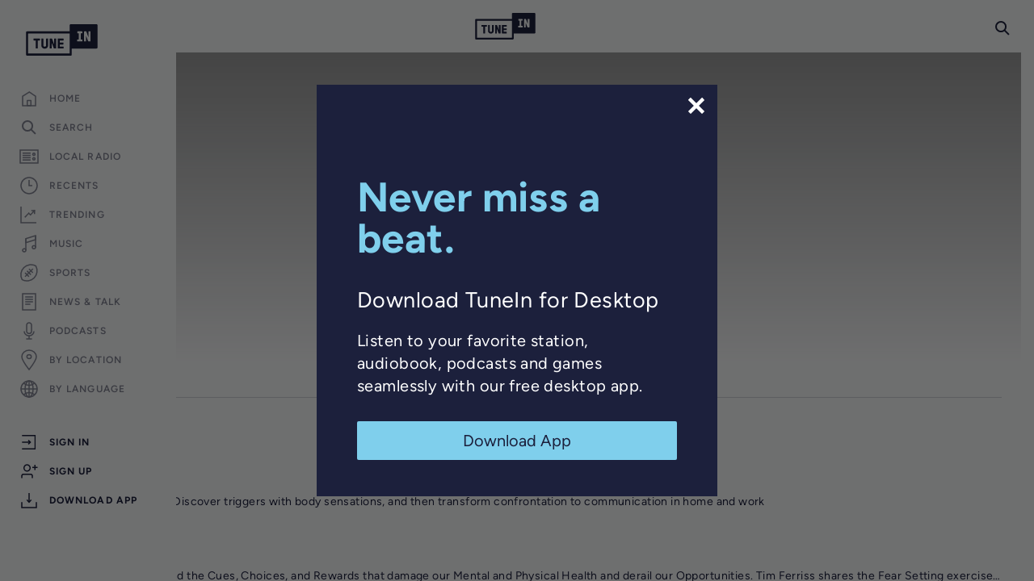

--- FILE ---
content_type: text/html; charset=utf-8
request_url: https://www.google.com/recaptcha/api2/anchor?ar=1&k=6LeX0gEiAAAAAIIeTpEprcKukrYul2unIoDI9UAF&co=aHR0cHM6Ly90dW5laW4uY29tOjQ0Mw..&hl=en&v=PoyoqOPhxBO7pBk68S4YbpHZ&size=invisible&anchor-ms=20000&execute-ms=30000&cb=ussql0h3dio1
body_size: 48774
content:
<!DOCTYPE HTML><html dir="ltr" lang="en"><head><meta http-equiv="Content-Type" content="text/html; charset=UTF-8">
<meta http-equiv="X-UA-Compatible" content="IE=edge">
<title>reCAPTCHA</title>
<style type="text/css">
/* cyrillic-ext */
@font-face {
  font-family: 'Roboto';
  font-style: normal;
  font-weight: 400;
  font-stretch: 100%;
  src: url(//fonts.gstatic.com/s/roboto/v48/KFO7CnqEu92Fr1ME7kSn66aGLdTylUAMa3GUBHMdazTgWw.woff2) format('woff2');
  unicode-range: U+0460-052F, U+1C80-1C8A, U+20B4, U+2DE0-2DFF, U+A640-A69F, U+FE2E-FE2F;
}
/* cyrillic */
@font-face {
  font-family: 'Roboto';
  font-style: normal;
  font-weight: 400;
  font-stretch: 100%;
  src: url(//fonts.gstatic.com/s/roboto/v48/KFO7CnqEu92Fr1ME7kSn66aGLdTylUAMa3iUBHMdazTgWw.woff2) format('woff2');
  unicode-range: U+0301, U+0400-045F, U+0490-0491, U+04B0-04B1, U+2116;
}
/* greek-ext */
@font-face {
  font-family: 'Roboto';
  font-style: normal;
  font-weight: 400;
  font-stretch: 100%;
  src: url(//fonts.gstatic.com/s/roboto/v48/KFO7CnqEu92Fr1ME7kSn66aGLdTylUAMa3CUBHMdazTgWw.woff2) format('woff2');
  unicode-range: U+1F00-1FFF;
}
/* greek */
@font-face {
  font-family: 'Roboto';
  font-style: normal;
  font-weight: 400;
  font-stretch: 100%;
  src: url(//fonts.gstatic.com/s/roboto/v48/KFO7CnqEu92Fr1ME7kSn66aGLdTylUAMa3-UBHMdazTgWw.woff2) format('woff2');
  unicode-range: U+0370-0377, U+037A-037F, U+0384-038A, U+038C, U+038E-03A1, U+03A3-03FF;
}
/* math */
@font-face {
  font-family: 'Roboto';
  font-style: normal;
  font-weight: 400;
  font-stretch: 100%;
  src: url(//fonts.gstatic.com/s/roboto/v48/KFO7CnqEu92Fr1ME7kSn66aGLdTylUAMawCUBHMdazTgWw.woff2) format('woff2');
  unicode-range: U+0302-0303, U+0305, U+0307-0308, U+0310, U+0312, U+0315, U+031A, U+0326-0327, U+032C, U+032F-0330, U+0332-0333, U+0338, U+033A, U+0346, U+034D, U+0391-03A1, U+03A3-03A9, U+03B1-03C9, U+03D1, U+03D5-03D6, U+03F0-03F1, U+03F4-03F5, U+2016-2017, U+2034-2038, U+203C, U+2040, U+2043, U+2047, U+2050, U+2057, U+205F, U+2070-2071, U+2074-208E, U+2090-209C, U+20D0-20DC, U+20E1, U+20E5-20EF, U+2100-2112, U+2114-2115, U+2117-2121, U+2123-214F, U+2190, U+2192, U+2194-21AE, U+21B0-21E5, U+21F1-21F2, U+21F4-2211, U+2213-2214, U+2216-22FF, U+2308-230B, U+2310, U+2319, U+231C-2321, U+2336-237A, U+237C, U+2395, U+239B-23B7, U+23D0, U+23DC-23E1, U+2474-2475, U+25AF, U+25B3, U+25B7, U+25BD, U+25C1, U+25CA, U+25CC, U+25FB, U+266D-266F, U+27C0-27FF, U+2900-2AFF, U+2B0E-2B11, U+2B30-2B4C, U+2BFE, U+3030, U+FF5B, U+FF5D, U+1D400-1D7FF, U+1EE00-1EEFF;
}
/* symbols */
@font-face {
  font-family: 'Roboto';
  font-style: normal;
  font-weight: 400;
  font-stretch: 100%;
  src: url(//fonts.gstatic.com/s/roboto/v48/KFO7CnqEu92Fr1ME7kSn66aGLdTylUAMaxKUBHMdazTgWw.woff2) format('woff2');
  unicode-range: U+0001-000C, U+000E-001F, U+007F-009F, U+20DD-20E0, U+20E2-20E4, U+2150-218F, U+2190, U+2192, U+2194-2199, U+21AF, U+21E6-21F0, U+21F3, U+2218-2219, U+2299, U+22C4-22C6, U+2300-243F, U+2440-244A, U+2460-24FF, U+25A0-27BF, U+2800-28FF, U+2921-2922, U+2981, U+29BF, U+29EB, U+2B00-2BFF, U+4DC0-4DFF, U+FFF9-FFFB, U+10140-1018E, U+10190-1019C, U+101A0, U+101D0-101FD, U+102E0-102FB, U+10E60-10E7E, U+1D2C0-1D2D3, U+1D2E0-1D37F, U+1F000-1F0FF, U+1F100-1F1AD, U+1F1E6-1F1FF, U+1F30D-1F30F, U+1F315, U+1F31C, U+1F31E, U+1F320-1F32C, U+1F336, U+1F378, U+1F37D, U+1F382, U+1F393-1F39F, U+1F3A7-1F3A8, U+1F3AC-1F3AF, U+1F3C2, U+1F3C4-1F3C6, U+1F3CA-1F3CE, U+1F3D4-1F3E0, U+1F3ED, U+1F3F1-1F3F3, U+1F3F5-1F3F7, U+1F408, U+1F415, U+1F41F, U+1F426, U+1F43F, U+1F441-1F442, U+1F444, U+1F446-1F449, U+1F44C-1F44E, U+1F453, U+1F46A, U+1F47D, U+1F4A3, U+1F4B0, U+1F4B3, U+1F4B9, U+1F4BB, U+1F4BF, U+1F4C8-1F4CB, U+1F4D6, U+1F4DA, U+1F4DF, U+1F4E3-1F4E6, U+1F4EA-1F4ED, U+1F4F7, U+1F4F9-1F4FB, U+1F4FD-1F4FE, U+1F503, U+1F507-1F50B, U+1F50D, U+1F512-1F513, U+1F53E-1F54A, U+1F54F-1F5FA, U+1F610, U+1F650-1F67F, U+1F687, U+1F68D, U+1F691, U+1F694, U+1F698, U+1F6AD, U+1F6B2, U+1F6B9-1F6BA, U+1F6BC, U+1F6C6-1F6CF, U+1F6D3-1F6D7, U+1F6E0-1F6EA, U+1F6F0-1F6F3, U+1F6F7-1F6FC, U+1F700-1F7FF, U+1F800-1F80B, U+1F810-1F847, U+1F850-1F859, U+1F860-1F887, U+1F890-1F8AD, U+1F8B0-1F8BB, U+1F8C0-1F8C1, U+1F900-1F90B, U+1F93B, U+1F946, U+1F984, U+1F996, U+1F9E9, U+1FA00-1FA6F, U+1FA70-1FA7C, U+1FA80-1FA89, U+1FA8F-1FAC6, U+1FACE-1FADC, U+1FADF-1FAE9, U+1FAF0-1FAF8, U+1FB00-1FBFF;
}
/* vietnamese */
@font-face {
  font-family: 'Roboto';
  font-style: normal;
  font-weight: 400;
  font-stretch: 100%;
  src: url(//fonts.gstatic.com/s/roboto/v48/KFO7CnqEu92Fr1ME7kSn66aGLdTylUAMa3OUBHMdazTgWw.woff2) format('woff2');
  unicode-range: U+0102-0103, U+0110-0111, U+0128-0129, U+0168-0169, U+01A0-01A1, U+01AF-01B0, U+0300-0301, U+0303-0304, U+0308-0309, U+0323, U+0329, U+1EA0-1EF9, U+20AB;
}
/* latin-ext */
@font-face {
  font-family: 'Roboto';
  font-style: normal;
  font-weight: 400;
  font-stretch: 100%;
  src: url(//fonts.gstatic.com/s/roboto/v48/KFO7CnqEu92Fr1ME7kSn66aGLdTylUAMa3KUBHMdazTgWw.woff2) format('woff2');
  unicode-range: U+0100-02BA, U+02BD-02C5, U+02C7-02CC, U+02CE-02D7, U+02DD-02FF, U+0304, U+0308, U+0329, U+1D00-1DBF, U+1E00-1E9F, U+1EF2-1EFF, U+2020, U+20A0-20AB, U+20AD-20C0, U+2113, U+2C60-2C7F, U+A720-A7FF;
}
/* latin */
@font-face {
  font-family: 'Roboto';
  font-style: normal;
  font-weight: 400;
  font-stretch: 100%;
  src: url(//fonts.gstatic.com/s/roboto/v48/KFO7CnqEu92Fr1ME7kSn66aGLdTylUAMa3yUBHMdazQ.woff2) format('woff2');
  unicode-range: U+0000-00FF, U+0131, U+0152-0153, U+02BB-02BC, U+02C6, U+02DA, U+02DC, U+0304, U+0308, U+0329, U+2000-206F, U+20AC, U+2122, U+2191, U+2193, U+2212, U+2215, U+FEFF, U+FFFD;
}
/* cyrillic-ext */
@font-face {
  font-family: 'Roboto';
  font-style: normal;
  font-weight: 500;
  font-stretch: 100%;
  src: url(//fonts.gstatic.com/s/roboto/v48/KFO7CnqEu92Fr1ME7kSn66aGLdTylUAMa3GUBHMdazTgWw.woff2) format('woff2');
  unicode-range: U+0460-052F, U+1C80-1C8A, U+20B4, U+2DE0-2DFF, U+A640-A69F, U+FE2E-FE2F;
}
/* cyrillic */
@font-face {
  font-family: 'Roboto';
  font-style: normal;
  font-weight: 500;
  font-stretch: 100%;
  src: url(//fonts.gstatic.com/s/roboto/v48/KFO7CnqEu92Fr1ME7kSn66aGLdTylUAMa3iUBHMdazTgWw.woff2) format('woff2');
  unicode-range: U+0301, U+0400-045F, U+0490-0491, U+04B0-04B1, U+2116;
}
/* greek-ext */
@font-face {
  font-family: 'Roboto';
  font-style: normal;
  font-weight: 500;
  font-stretch: 100%;
  src: url(//fonts.gstatic.com/s/roboto/v48/KFO7CnqEu92Fr1ME7kSn66aGLdTylUAMa3CUBHMdazTgWw.woff2) format('woff2');
  unicode-range: U+1F00-1FFF;
}
/* greek */
@font-face {
  font-family: 'Roboto';
  font-style: normal;
  font-weight: 500;
  font-stretch: 100%;
  src: url(//fonts.gstatic.com/s/roboto/v48/KFO7CnqEu92Fr1ME7kSn66aGLdTylUAMa3-UBHMdazTgWw.woff2) format('woff2');
  unicode-range: U+0370-0377, U+037A-037F, U+0384-038A, U+038C, U+038E-03A1, U+03A3-03FF;
}
/* math */
@font-face {
  font-family: 'Roboto';
  font-style: normal;
  font-weight: 500;
  font-stretch: 100%;
  src: url(//fonts.gstatic.com/s/roboto/v48/KFO7CnqEu92Fr1ME7kSn66aGLdTylUAMawCUBHMdazTgWw.woff2) format('woff2');
  unicode-range: U+0302-0303, U+0305, U+0307-0308, U+0310, U+0312, U+0315, U+031A, U+0326-0327, U+032C, U+032F-0330, U+0332-0333, U+0338, U+033A, U+0346, U+034D, U+0391-03A1, U+03A3-03A9, U+03B1-03C9, U+03D1, U+03D5-03D6, U+03F0-03F1, U+03F4-03F5, U+2016-2017, U+2034-2038, U+203C, U+2040, U+2043, U+2047, U+2050, U+2057, U+205F, U+2070-2071, U+2074-208E, U+2090-209C, U+20D0-20DC, U+20E1, U+20E5-20EF, U+2100-2112, U+2114-2115, U+2117-2121, U+2123-214F, U+2190, U+2192, U+2194-21AE, U+21B0-21E5, U+21F1-21F2, U+21F4-2211, U+2213-2214, U+2216-22FF, U+2308-230B, U+2310, U+2319, U+231C-2321, U+2336-237A, U+237C, U+2395, U+239B-23B7, U+23D0, U+23DC-23E1, U+2474-2475, U+25AF, U+25B3, U+25B7, U+25BD, U+25C1, U+25CA, U+25CC, U+25FB, U+266D-266F, U+27C0-27FF, U+2900-2AFF, U+2B0E-2B11, U+2B30-2B4C, U+2BFE, U+3030, U+FF5B, U+FF5D, U+1D400-1D7FF, U+1EE00-1EEFF;
}
/* symbols */
@font-face {
  font-family: 'Roboto';
  font-style: normal;
  font-weight: 500;
  font-stretch: 100%;
  src: url(//fonts.gstatic.com/s/roboto/v48/KFO7CnqEu92Fr1ME7kSn66aGLdTylUAMaxKUBHMdazTgWw.woff2) format('woff2');
  unicode-range: U+0001-000C, U+000E-001F, U+007F-009F, U+20DD-20E0, U+20E2-20E4, U+2150-218F, U+2190, U+2192, U+2194-2199, U+21AF, U+21E6-21F0, U+21F3, U+2218-2219, U+2299, U+22C4-22C6, U+2300-243F, U+2440-244A, U+2460-24FF, U+25A0-27BF, U+2800-28FF, U+2921-2922, U+2981, U+29BF, U+29EB, U+2B00-2BFF, U+4DC0-4DFF, U+FFF9-FFFB, U+10140-1018E, U+10190-1019C, U+101A0, U+101D0-101FD, U+102E0-102FB, U+10E60-10E7E, U+1D2C0-1D2D3, U+1D2E0-1D37F, U+1F000-1F0FF, U+1F100-1F1AD, U+1F1E6-1F1FF, U+1F30D-1F30F, U+1F315, U+1F31C, U+1F31E, U+1F320-1F32C, U+1F336, U+1F378, U+1F37D, U+1F382, U+1F393-1F39F, U+1F3A7-1F3A8, U+1F3AC-1F3AF, U+1F3C2, U+1F3C4-1F3C6, U+1F3CA-1F3CE, U+1F3D4-1F3E0, U+1F3ED, U+1F3F1-1F3F3, U+1F3F5-1F3F7, U+1F408, U+1F415, U+1F41F, U+1F426, U+1F43F, U+1F441-1F442, U+1F444, U+1F446-1F449, U+1F44C-1F44E, U+1F453, U+1F46A, U+1F47D, U+1F4A3, U+1F4B0, U+1F4B3, U+1F4B9, U+1F4BB, U+1F4BF, U+1F4C8-1F4CB, U+1F4D6, U+1F4DA, U+1F4DF, U+1F4E3-1F4E6, U+1F4EA-1F4ED, U+1F4F7, U+1F4F9-1F4FB, U+1F4FD-1F4FE, U+1F503, U+1F507-1F50B, U+1F50D, U+1F512-1F513, U+1F53E-1F54A, U+1F54F-1F5FA, U+1F610, U+1F650-1F67F, U+1F687, U+1F68D, U+1F691, U+1F694, U+1F698, U+1F6AD, U+1F6B2, U+1F6B9-1F6BA, U+1F6BC, U+1F6C6-1F6CF, U+1F6D3-1F6D7, U+1F6E0-1F6EA, U+1F6F0-1F6F3, U+1F6F7-1F6FC, U+1F700-1F7FF, U+1F800-1F80B, U+1F810-1F847, U+1F850-1F859, U+1F860-1F887, U+1F890-1F8AD, U+1F8B0-1F8BB, U+1F8C0-1F8C1, U+1F900-1F90B, U+1F93B, U+1F946, U+1F984, U+1F996, U+1F9E9, U+1FA00-1FA6F, U+1FA70-1FA7C, U+1FA80-1FA89, U+1FA8F-1FAC6, U+1FACE-1FADC, U+1FADF-1FAE9, U+1FAF0-1FAF8, U+1FB00-1FBFF;
}
/* vietnamese */
@font-face {
  font-family: 'Roboto';
  font-style: normal;
  font-weight: 500;
  font-stretch: 100%;
  src: url(//fonts.gstatic.com/s/roboto/v48/KFO7CnqEu92Fr1ME7kSn66aGLdTylUAMa3OUBHMdazTgWw.woff2) format('woff2');
  unicode-range: U+0102-0103, U+0110-0111, U+0128-0129, U+0168-0169, U+01A0-01A1, U+01AF-01B0, U+0300-0301, U+0303-0304, U+0308-0309, U+0323, U+0329, U+1EA0-1EF9, U+20AB;
}
/* latin-ext */
@font-face {
  font-family: 'Roboto';
  font-style: normal;
  font-weight: 500;
  font-stretch: 100%;
  src: url(//fonts.gstatic.com/s/roboto/v48/KFO7CnqEu92Fr1ME7kSn66aGLdTylUAMa3KUBHMdazTgWw.woff2) format('woff2');
  unicode-range: U+0100-02BA, U+02BD-02C5, U+02C7-02CC, U+02CE-02D7, U+02DD-02FF, U+0304, U+0308, U+0329, U+1D00-1DBF, U+1E00-1E9F, U+1EF2-1EFF, U+2020, U+20A0-20AB, U+20AD-20C0, U+2113, U+2C60-2C7F, U+A720-A7FF;
}
/* latin */
@font-face {
  font-family: 'Roboto';
  font-style: normal;
  font-weight: 500;
  font-stretch: 100%;
  src: url(//fonts.gstatic.com/s/roboto/v48/KFO7CnqEu92Fr1ME7kSn66aGLdTylUAMa3yUBHMdazQ.woff2) format('woff2');
  unicode-range: U+0000-00FF, U+0131, U+0152-0153, U+02BB-02BC, U+02C6, U+02DA, U+02DC, U+0304, U+0308, U+0329, U+2000-206F, U+20AC, U+2122, U+2191, U+2193, U+2212, U+2215, U+FEFF, U+FFFD;
}
/* cyrillic-ext */
@font-face {
  font-family: 'Roboto';
  font-style: normal;
  font-weight: 900;
  font-stretch: 100%;
  src: url(//fonts.gstatic.com/s/roboto/v48/KFO7CnqEu92Fr1ME7kSn66aGLdTylUAMa3GUBHMdazTgWw.woff2) format('woff2');
  unicode-range: U+0460-052F, U+1C80-1C8A, U+20B4, U+2DE0-2DFF, U+A640-A69F, U+FE2E-FE2F;
}
/* cyrillic */
@font-face {
  font-family: 'Roboto';
  font-style: normal;
  font-weight: 900;
  font-stretch: 100%;
  src: url(//fonts.gstatic.com/s/roboto/v48/KFO7CnqEu92Fr1ME7kSn66aGLdTylUAMa3iUBHMdazTgWw.woff2) format('woff2');
  unicode-range: U+0301, U+0400-045F, U+0490-0491, U+04B0-04B1, U+2116;
}
/* greek-ext */
@font-face {
  font-family: 'Roboto';
  font-style: normal;
  font-weight: 900;
  font-stretch: 100%;
  src: url(//fonts.gstatic.com/s/roboto/v48/KFO7CnqEu92Fr1ME7kSn66aGLdTylUAMa3CUBHMdazTgWw.woff2) format('woff2');
  unicode-range: U+1F00-1FFF;
}
/* greek */
@font-face {
  font-family: 'Roboto';
  font-style: normal;
  font-weight: 900;
  font-stretch: 100%;
  src: url(//fonts.gstatic.com/s/roboto/v48/KFO7CnqEu92Fr1ME7kSn66aGLdTylUAMa3-UBHMdazTgWw.woff2) format('woff2');
  unicode-range: U+0370-0377, U+037A-037F, U+0384-038A, U+038C, U+038E-03A1, U+03A3-03FF;
}
/* math */
@font-face {
  font-family: 'Roboto';
  font-style: normal;
  font-weight: 900;
  font-stretch: 100%;
  src: url(//fonts.gstatic.com/s/roboto/v48/KFO7CnqEu92Fr1ME7kSn66aGLdTylUAMawCUBHMdazTgWw.woff2) format('woff2');
  unicode-range: U+0302-0303, U+0305, U+0307-0308, U+0310, U+0312, U+0315, U+031A, U+0326-0327, U+032C, U+032F-0330, U+0332-0333, U+0338, U+033A, U+0346, U+034D, U+0391-03A1, U+03A3-03A9, U+03B1-03C9, U+03D1, U+03D5-03D6, U+03F0-03F1, U+03F4-03F5, U+2016-2017, U+2034-2038, U+203C, U+2040, U+2043, U+2047, U+2050, U+2057, U+205F, U+2070-2071, U+2074-208E, U+2090-209C, U+20D0-20DC, U+20E1, U+20E5-20EF, U+2100-2112, U+2114-2115, U+2117-2121, U+2123-214F, U+2190, U+2192, U+2194-21AE, U+21B0-21E5, U+21F1-21F2, U+21F4-2211, U+2213-2214, U+2216-22FF, U+2308-230B, U+2310, U+2319, U+231C-2321, U+2336-237A, U+237C, U+2395, U+239B-23B7, U+23D0, U+23DC-23E1, U+2474-2475, U+25AF, U+25B3, U+25B7, U+25BD, U+25C1, U+25CA, U+25CC, U+25FB, U+266D-266F, U+27C0-27FF, U+2900-2AFF, U+2B0E-2B11, U+2B30-2B4C, U+2BFE, U+3030, U+FF5B, U+FF5D, U+1D400-1D7FF, U+1EE00-1EEFF;
}
/* symbols */
@font-face {
  font-family: 'Roboto';
  font-style: normal;
  font-weight: 900;
  font-stretch: 100%;
  src: url(//fonts.gstatic.com/s/roboto/v48/KFO7CnqEu92Fr1ME7kSn66aGLdTylUAMaxKUBHMdazTgWw.woff2) format('woff2');
  unicode-range: U+0001-000C, U+000E-001F, U+007F-009F, U+20DD-20E0, U+20E2-20E4, U+2150-218F, U+2190, U+2192, U+2194-2199, U+21AF, U+21E6-21F0, U+21F3, U+2218-2219, U+2299, U+22C4-22C6, U+2300-243F, U+2440-244A, U+2460-24FF, U+25A0-27BF, U+2800-28FF, U+2921-2922, U+2981, U+29BF, U+29EB, U+2B00-2BFF, U+4DC0-4DFF, U+FFF9-FFFB, U+10140-1018E, U+10190-1019C, U+101A0, U+101D0-101FD, U+102E0-102FB, U+10E60-10E7E, U+1D2C0-1D2D3, U+1D2E0-1D37F, U+1F000-1F0FF, U+1F100-1F1AD, U+1F1E6-1F1FF, U+1F30D-1F30F, U+1F315, U+1F31C, U+1F31E, U+1F320-1F32C, U+1F336, U+1F378, U+1F37D, U+1F382, U+1F393-1F39F, U+1F3A7-1F3A8, U+1F3AC-1F3AF, U+1F3C2, U+1F3C4-1F3C6, U+1F3CA-1F3CE, U+1F3D4-1F3E0, U+1F3ED, U+1F3F1-1F3F3, U+1F3F5-1F3F7, U+1F408, U+1F415, U+1F41F, U+1F426, U+1F43F, U+1F441-1F442, U+1F444, U+1F446-1F449, U+1F44C-1F44E, U+1F453, U+1F46A, U+1F47D, U+1F4A3, U+1F4B0, U+1F4B3, U+1F4B9, U+1F4BB, U+1F4BF, U+1F4C8-1F4CB, U+1F4D6, U+1F4DA, U+1F4DF, U+1F4E3-1F4E6, U+1F4EA-1F4ED, U+1F4F7, U+1F4F9-1F4FB, U+1F4FD-1F4FE, U+1F503, U+1F507-1F50B, U+1F50D, U+1F512-1F513, U+1F53E-1F54A, U+1F54F-1F5FA, U+1F610, U+1F650-1F67F, U+1F687, U+1F68D, U+1F691, U+1F694, U+1F698, U+1F6AD, U+1F6B2, U+1F6B9-1F6BA, U+1F6BC, U+1F6C6-1F6CF, U+1F6D3-1F6D7, U+1F6E0-1F6EA, U+1F6F0-1F6F3, U+1F6F7-1F6FC, U+1F700-1F7FF, U+1F800-1F80B, U+1F810-1F847, U+1F850-1F859, U+1F860-1F887, U+1F890-1F8AD, U+1F8B0-1F8BB, U+1F8C0-1F8C1, U+1F900-1F90B, U+1F93B, U+1F946, U+1F984, U+1F996, U+1F9E9, U+1FA00-1FA6F, U+1FA70-1FA7C, U+1FA80-1FA89, U+1FA8F-1FAC6, U+1FACE-1FADC, U+1FADF-1FAE9, U+1FAF0-1FAF8, U+1FB00-1FBFF;
}
/* vietnamese */
@font-face {
  font-family: 'Roboto';
  font-style: normal;
  font-weight: 900;
  font-stretch: 100%;
  src: url(//fonts.gstatic.com/s/roboto/v48/KFO7CnqEu92Fr1ME7kSn66aGLdTylUAMa3OUBHMdazTgWw.woff2) format('woff2');
  unicode-range: U+0102-0103, U+0110-0111, U+0128-0129, U+0168-0169, U+01A0-01A1, U+01AF-01B0, U+0300-0301, U+0303-0304, U+0308-0309, U+0323, U+0329, U+1EA0-1EF9, U+20AB;
}
/* latin-ext */
@font-face {
  font-family: 'Roboto';
  font-style: normal;
  font-weight: 900;
  font-stretch: 100%;
  src: url(//fonts.gstatic.com/s/roboto/v48/KFO7CnqEu92Fr1ME7kSn66aGLdTylUAMa3KUBHMdazTgWw.woff2) format('woff2');
  unicode-range: U+0100-02BA, U+02BD-02C5, U+02C7-02CC, U+02CE-02D7, U+02DD-02FF, U+0304, U+0308, U+0329, U+1D00-1DBF, U+1E00-1E9F, U+1EF2-1EFF, U+2020, U+20A0-20AB, U+20AD-20C0, U+2113, U+2C60-2C7F, U+A720-A7FF;
}
/* latin */
@font-face {
  font-family: 'Roboto';
  font-style: normal;
  font-weight: 900;
  font-stretch: 100%;
  src: url(//fonts.gstatic.com/s/roboto/v48/KFO7CnqEu92Fr1ME7kSn66aGLdTylUAMa3yUBHMdazQ.woff2) format('woff2');
  unicode-range: U+0000-00FF, U+0131, U+0152-0153, U+02BB-02BC, U+02C6, U+02DA, U+02DC, U+0304, U+0308, U+0329, U+2000-206F, U+20AC, U+2122, U+2191, U+2193, U+2212, U+2215, U+FEFF, U+FFFD;
}

</style>
<link rel="stylesheet" type="text/css" href="https://www.gstatic.com/recaptcha/releases/PoyoqOPhxBO7pBk68S4YbpHZ/styles__ltr.css">
<script nonce="XSp_ArRXvusdq99r8fAf4Q" type="text/javascript">window['__recaptcha_api'] = 'https://www.google.com/recaptcha/api2/';</script>
<script type="text/javascript" src="https://www.gstatic.com/recaptcha/releases/PoyoqOPhxBO7pBk68S4YbpHZ/recaptcha__en.js" nonce="XSp_ArRXvusdq99r8fAf4Q">
      
    </script></head>
<body><div id="rc-anchor-alert" class="rc-anchor-alert"></div>
<input type="hidden" id="recaptcha-token" value="[base64]">
<script type="text/javascript" nonce="XSp_ArRXvusdq99r8fAf4Q">
      recaptcha.anchor.Main.init("[\x22ainput\x22,[\x22bgdata\x22,\x22\x22,\[base64]/[base64]/[base64]/[base64]/cjw8ejpyPj4+eil9Y2F0Y2gobCl7dGhyb3cgbDt9fSxIPWZ1bmN0aW9uKHcsdCx6KXtpZih3PT0xOTR8fHc9PTIwOCl0LnZbd10/dC52W3ddLmNvbmNhdCh6KTp0LnZbd109b2Yoeix0KTtlbHNle2lmKHQuYkImJnchPTMxNylyZXR1cm47dz09NjZ8fHc9PTEyMnx8dz09NDcwfHx3PT00NHx8dz09NDE2fHx3PT0zOTd8fHc9PTQyMXx8dz09Njh8fHc9PTcwfHx3PT0xODQ/[base64]/[base64]/[base64]/bmV3IGRbVl0oSlswXSk6cD09Mj9uZXcgZFtWXShKWzBdLEpbMV0pOnA9PTM/bmV3IGRbVl0oSlswXSxKWzFdLEpbMl0pOnA9PTQ/[base64]/[base64]/[base64]/[base64]\x22,\[base64]\\u003d\\u003d\x22,\x22wrFgw5VJw6YOw4o8LR3CihnDoHcGw5TCpTBCC8OJwpEgwp5YIsKbw6zCocOYPsK9wo7Dkg3CmgDCjDbDlsKGESUuwoNLWXIiwoTDono8CBvCk8K5EcKXNX/DrMOER8OUQsKmQ3nDrCXCrMOCZ0smRsO6c8KRwozDoX/Ds1UdwqrDhMO7fcOhw53Cp1nDicODw4bDvsKALsOOwoHDoRRuw7pyI8Knw5nDmXddSW3DiD53w6/CjsKXfMO1w5zDl8KqCMK0w4RbTMOhTMKAIcK7GXwgwplUwqF+woRiwqPDhmRBwpxRQW3CrkwzwrzDmsOUGSY1f3F7YyLDhMOBwonDoj5+w7kgHzdzAnBbwrM9W3g4IU0xIE/ChA1Dw6nDpx/Ct8Krw53CqlZ7Lm0CwpDDiF/CjsOrw6Z7w6xdw7XDncKawoMvaSjCh8K3woElwoRnwpzCs8KGw4rDpH9Xew1ww6xVLUohVArDtcKuwrt6W3dGWFk/wq3CtHTDt2zDqwrCuC/Dl8K3Xjo3w5vDug1/w4XCi8OINw/Dm8OHfsKxwpJnecKyw7RFBw7DsH7DokbDlEpowplhw7cFdcKxw6kiwqpBIiFiw7XCpgnDkkU/w6lnZDnCpsKRciI+wokyW8OoTMO+wo3DhsKpZ01vwpsBwq0aI8OZw4IQDMKhw4tcUMKRwp16XcOWwowUL8KyB8OVLsK5G8OpTcOyMRbCusKsw69xwr/DpDPCgknChsKswrI9ZVkkPUfCk8OHwrrDiAzCssKTfMKQJSscSsKMwqdAEMOJwpMYTMOLwqFfW8O7HsOqw4YwCcKJCcOgwofCmX5Cw6wYX0TDuVPCm8KzwqHDkmY6AijDscORwro9w4XCn8OHw6jDq1vCmAs9OG08D8Owwp5raMOmw7fClsKIRMKLDcKowp8zwp/DgWvCgcK3eFUFGAbDv8K9F8OIwpXDh8KSZATCjQXDsWRGw7LChsOJw7YXwrPCt27Dq3LDlR9ZR3AcE8KeX8OfVsOnw4MOwrEJFxrDrGc9w5dvB2LDsMO9wpR4VsK3wocoY1tGwqd/w4Y6asOGfRjDuW8sfMOFPhAZWcKgwqgcw7zDuMOCWyHDmxzDkSrChcO5Mw3ClMOuw6vDm3/CnsOjwrzDoQtYw6fClsOmMRFywqI8w5s7HR/DmkxLMcOlwrh8wp/DhD91woNUU8ORQMKjwoLCkcKRwpzCg2sswpNBwrvCgMOQwpzDrW7DrcOmCMKlwpjCsTJCBl0iHi3CmcK1wolmw4BEwqE3MsKdLMKlwpjDuAXCtxYRw7xkFX/DqcKywqtceHhdPcKFwqgGZ8OXfk99w7AhwrlhCxLClMORw4/Cl8OeKQxWw5TDkcKOwqnDoRLDnGDDi2/[base64]/DqcKKw6rDjsOiwrvCocOhw4fCsHhWRcKLwroOfQclw4XCkT/[base64]/CscOuUMKOwpsjLzLDs8O2GsObwq5Dwotvw4MnMsKedVdawr9Yw48+MMKSw47Dq2gsQcOcbwB8wrPDqsOvwrIZw4sZw6wfwqHDg8KZY8OGTsOzwpZ+wo/CnFjCtsO7KEpYYsOLF8K2eEF0fkfCusOod8KOw4ApAMKwwqtEwpt6wp9DTsKjwp/[base64]/Ds8ORwoXCscKhJ8OWZ8KHD8OAwqlbwpAzw454wqjDisOtw6s/JsKzW2LCrgbCszjDqcKDwrXCjFvCnsKTWRtwRifCnXXDpsKiBMKkb23CvMKzAVF2V8OcVwXCs8KdAMKGw7BZaj84w5nCv8OywrvDhi1twrfDjsKSaMK5H8K/Az/Dgm00bDzCmkPClinDoi4swohjFMOnw79wHsOtb8KdLMOFwpBsCxjDv8Kaw65WF8Ofwp9JwqXCvxN1w7TDoy9kfEREAyTCrMKiw41TwqHDqcOfw55Fw5rCqGgzw5kSasKCY8K0QcOSwozCtMKkNh/[base64]/Dj8KuZUfDlkrCqhTDkSUkesO3BMKDasOCw5Zdw5s6wpDDqsKlwqfCnjTCqcOlw6Ukw73DtwLDkVJgaB0mAmfChMKPw5pfN8O7wrcKwqUFwo9cU8KIw6/ChsOwUzN2JcOJwqRaw7rCoQ1uG8O1TE3CpcOZD8Oxd8O6w5ESw6sTX8KGJsKxQ8KWw4fCjMKowpTChsOiHh/CtMOCwqMnw7zDt197woFSw6/CvhkcwrjDumJxwrvCrsK2FSF5HsKzw4QzF1vDswrDvsKPwoBgwpHCsGTCscKzwoUNJDcVwr5YwrrCicKGAcK/w5HDhcOhw5Mqw5XDn8O/wpk5dMKrwpgOwpDCuiUOTloyw5fDuTwFw6jClMKlAMOpwpFaJsO/XsOLw4sHwpzDgsOCwqPClgbDsSbCsBnDoj7Ci8KYUHbDscKAw7Uzf03DrGvCnGrDqx/DlSUrwqjCo8O7Bk4dwqkGw6TDisKJwrc0DMKbfcKsw6g7w5xYdsK4w53CkMOMwpplR8O7XTbCozHDgcK+dVfDlhB2B8KRwqtcw5fCosKjIDbCqg0JIMKFd8KUUDUaw5VwFcOSHsKXa8OHwqwuw7pPHMOEw4w6ChJowqNwU8KMwqRJw7lxw4LCtkV0LcOZwpoMw64tw6/CtsOVwqjCgcKwQ8KIW0oew7Q+QcOowr/[base64]/DvB7Cj8OSw7bCjcKjw5LCh0jClsO2wocLTcK9JcK7cH43w517w4I9TEQuBMO7USTDpD/Cp8KqFDLCpRnDrUg8CsOYwpfCjcO5w6Rtw65Kw49vUcOoYMK9ScKmwokxdMKAw4QoMQLCucKEasKJwrDCoMOCM8KuByPCtVhVw7trSxnCtS8aNMKxwonDmU/DqhJHKcOoeGbDiBrCm8OmQcKnwqjDvFdxQ8OxHsKiw78Gw53DpSvDvwsxwrXDmcKbUMOnLMOew5d/wp93dcOcRycgw5EyHR7Dn8KRw4lXH8KswqbDk1hacsOrwqjDuMOCw7rDmEsGfcK5MsKuwq0SPmIVw7BZwpTDkcKywq42USXCpSHDrcKZw4Fbw65cwrvCjhFLG8OfSTlPw4PDq3rDosOdw61hw7zChMOzPU19fMObwp/[base64]/DusKtwrjCj8Kkwr42UsOJwpTDsjkJw4DDkcO/VynCkDwxRnzCvnXDn8O5w50wATnDlm7DmMOfwrQKwpzDnlbCliUfwrvCoyDCvcOiNF4qNnLChTXDs8O8wqTDqcKZdXHCp1XDqcO/G8Osw5bCtCZgw7cOJsKwZyZiUcOfwosQwr/DpDx5YMKHXQx0wpzCrcO+wr/DssO3wqnCjcKowq4zKMOkw5B7wpLCmcKhIG03w7jDv8KbwpTChcK9dMKIw603I1BgwpgKwqpJfnd/w6IEDsKMwrosLx3DvxhBS33CmsKrw6PDqMOXw6p3H0HCjAvClRvDtMOBLgnCuD7CpcK4w7towrTDtMKgBMKfw68RAQx2wqvDkcKbXDZpPcOWWcOJOgjCtcOiwp1oNMOYGXQuw5nCucK2YcOTw4HCl2/CimkMZAILcAnDlMKrw43CkF0BM8K+B8KNw57DtMKLcMOvw5AZCMO3wpsDwpJVwo/CqsKNCsKfwrfCnMKpXcKZwozDjMOIwonDpEXDtwJMw4hhCMKvwpvCusKPQsKyw6XDoMO5KhQYw7DDtMOYCcK2XMOQwrIKF8OsJcKVw4tiVMKffB4Awp3ClsOrUTNuI8Kzwo/DpjBhVBTCpsOwF8O0blogd27Dh8KFBx14cGM2IMKlUn/[base64]/DmMOVPxYyw7/Dt8OMw6DDo8K5wqPCgcOtXSPCo8KVw7rDiXgOwpnCvXHDjcOfcMKXwqXCvMKhWyjDl23CkcK8KMKUw7jCpm5ow7rDoMOgw6NqXMKBF2/[base64]/VgBCJyfDg8KEwqxJw43CjMOFw5XCt8Orwr/ClXDCghg2XGFLw5XCjcOHJwvDv8OrwpB8wrHDvsOgwpTCpMOgw5TCpsOtwo3Cg8KpEMKWQ8OswonCjVd7w7XDnAkxf8KDAD9lTsK+wpoPwrZCw7bCocOPGUglw6wWQ8KKw65Ew6TDtXLCgH/CqlsPwobChEpOw4dUM2TCvU/DosOYP8OEHyMfZMKNS8OzNQnDjhnCvcKvVgzDtsOjwojCgjtZYMO+NsOIw7IJJMOfw6nClE4Uw5jCi8KdDhvDgE/CosOSw4vCjRvCjEZ/T8KEGn3DlXrCr8KJw4BfZ8ObMD0IGsKAw63CtnHDv8K2C8KHw6HDu8Ocw5h6ZinCn07DmQgZw7pLwr/Ck8K4wrzCmcOtw6XDolktccOvSlQxYWLDoT4AwrjDoknCjBDChsOywoxPw5wgGMOFYMOIYMKEw7FrYDvDnsKmw6lPR8OaYyHDqcKFwprDkMO2TwPCtiBfWMKlw6LCn2zCr2/CnWHCrMKGLMO/[base64]/CisOJPkbCvAd+dlLClEDCuEgzwohgw53DocKMw4DDtg/[base64]/[base64]/DtE8jTl8UF8OvOsKEw5/DmcOZBcKEw4lFGcOawoLCg8K7w6/Dm8KWwqHCggfCii/CsGtBMFHDnjPDhS/CosO6KcKYXlYJB1rCtsOwMV/DhsOgwqLDksOeJRYmwqbDrwbDvcO/[base64]/wpPCjcKrw54OwrXDqjMMwpzCqXxbGsKyKcOPw6dTw652w7zCmcO4PzdUw5Rrw5PDuT3Dh2/DshLDuEgJwpp0QsKtBWfDiRoES3cLWMKBwpfCmBNgw57DoMOiw6LDiHoEGVdowr/DnF7DlwN9KTRcTMK3woMdMMOEw7zDmkEmDMOPw7HCi8KOdcOdJcORwp9YS8OQBhoWacOzw5PCq8KgwoNEw5kZZWDCmzfCvMKXwrPDg8KiCANfIm8BNRbDmlHCjmjDlDt/worDjEXCoinCuMK+w70dwqULMHlFIcOQw6vClSMPwpLDvHBBwrXCmE4Jw4Iow4xww7Rcwq/[base64]/DncKHIcOVPUrDtcOuw4rCvlFYw6gUVMOtwqVzQsOibGPDnnDDoTA9VMOmbDjDnMOqwpfCox7Dlx/CiMKZbkRewp7CvifCnl/CtSZ5L8KLGcO/JEHDosKjwqLDvMK8YALCgFsNIMONM8Ohwpt6w5TCv8OQK8Kxw4DDiCrCoCPCi2ETfsKAViEGwoTCnUZmbcOlw7zCqX7DrgQ4wrZ3w6cTBkjCtGzCtk7DvCfDrFzDqRHDtcOrwqEAw6hFw7vCi2NCwqVCwrjCtiLCgMKdw4/[base64]/[base64]/Dk8KWw48mw6zCkyDDnh1ZwoDDuxpdOE0Swqctwr/DgMOlw5kow7JlX8OaZWQ4CCRlQn/CnsKUw7wMwqw7w6vDoMOuEMKufsKQHEvCrnLCrMOPehwjOXNVwr56K2DDs8KucsOswojDhU7DjsKewoXDtsOQwqHCqn/DmsKZcg7CmsOfworDlMOjwqnDo8OxZSvCjCzCl8KXw4vCncO/ecK+w6bDsUo4KjAYeMOMLEsnOcKrAsKzFxgow4fCo8KhMMKDbmwGwrDDpkkQwq8UKsKYwqTCmy5yw4kiV8Kfw7TCp8ODwozCn8KRCMKfbhlXKgjDuMOqwropwrJwCn8Cw7/DpFLDt8Kcw7LDt8OBwojCicO4wpclcsKkWQDCv27DscOxwr1KGsKJGErCmgnDhcOaw4XDlcKbAzrCh8KtFiPCp1UaW8OVwrXDsMKPw5ZQKEQIYkHCrcOfwrswQMOVIX/DkMK8VhvCp8OYw4VGdcOaQMK0WsKRfMKCwqtBwq7CtQ4cwq58w7nDngpqw6bCviA/wo/Dr2dsI8O9wpR0w5jDvkvCrGsxwqfCrcOLwq3Cg8OGw7wHE3dhBlvCoxZTCcKGYH7DtcK8YilUbsOpwr8TITg/[base64]/CnmbCksONw7R2ZMOnGmoDBsK0wrrDpMK6wo3DhQFJw6V4w47CmmYZLTFxw5LDgSXDmFQxUzoDaUl8w6fDiBt8ED9XRsKmwqIMw5HCk8OybcOIwqZKHMKKF8OKXElvwqvDg1PDt8Olwr7CiWrDrH/DuTNRSAMwaSAEU8K8wpZmwpQcD2IUwr7CjSZaw5fCj3I0woYNZhDCqRYIw4nCrMKnw7BeMSfCmnzDpsK+FsKqw7PDr2E5OMKFwr3DrcKILmo4w4zCmMORScODwqHDtDzDkn0jVcKqwpHCjsOsOsK2wrxIw708Em/CtMKEIAVGexHDkFHDkMKvwonCn8O7w6DDrsKzdsOCwrjCpxXDgAvCmWMdwqjDnMKaQ8K1LcKhHUMawqI5wrcGcT7DjCRXw4XCigvCgkN3woDCnR/DpgRBw6DDuVgHw7Efw5LDoRHCsQlvw5rCgEFqE3BQIVLDlSQTGsO/YUDCpsOiGsOdwqF/V8KZwpHCjcKOw5TCsEjDnTIlYWA6Dio5w4DDvxN9ejTCoHhmwqbCssOsw4hrTsOEw4jDrRs3GMK2ADXCs1fCmAQdwrLCgsKGFTNdw4vDo2zCosOPE8Kxw5pTwpkNw4sJVcOhQMKAwo/CrMOPSBRww77DusKlw4AITcOIw63CvjnCpsOlwrlOw6LDtcONwp3Cv8KGwpDDhcOxw4QNw7HDosOhcUVmR8K/wp/DpMO9w5QFFBAfwoBUbW3Cvw7DpMO2w7DCg8O1VMKDYlzDmDEHwoQ+w4x4wr7CiB3Cs8KnPGzDq3PCvcOjwqHDq0XDl1nCgsKrwqdEHVPCvH0Vw6thw6lcw7N6BsOrFQ1ow7fCrsKkw4PClX/CriDCkTzCknPCuh8gWsOLAAVpJsKFw7zDlQYTw5bCjlDDg8KyLsKdD1XDhMK2w6zCohTDihsrw6/[base64]/DgGjCnkPCs3slw6TDpcK6PsKewrdwUQApwrXCosOnC33Cv3VtwqMzw6s7FMK+YGoIb8K3OEvCmBhdwpIrwovDrMOVWcOGI8O+w7oqw4bDqsKwcsKxQcKvUMO7bkoiwrnCl8KCMRzCh2rDisK8dHgrTTIkIwDCv8O+OMOdw7hZDMKlw6Z/HjjCnn/CrnzCr37CssOKcE3Dp8KAPcKqw68cacKFDDfDp8KpGCEzWsKBNj5qwpdgRMKOJTPDm8O1wrfCqCBqR8KyZBQ5wpBPw7/[base64]/DucOGwqbCqcOzZsKiw6TCjy3Cm8Kjw4hIwpF3EyPDphczwqc/wrN/OVxWwpTClMOvOcO+VlrDtmQBwqLCtMOuw7LDonNGw4rDs8OHDcONQRBceSnDpngRaMO0wpvDplM+JxtmfTzDiHrDviVSwrFYaEXCpQnDq2pAA8Ojw7/Cr2TDkMOZXVpow6BfUUpow4HCiMOLw44gwrEHw5gFwo7DtRM1WFfCk1cPQMKRXcKfwqbDuyHCtyfCvmAPV8K3wr9VFSHCmMO4wrDCmjTCtcOdw4jDm2VJBTrDtibDgMK1wpckw5TCpXU1w6/DrE89wpvDg0ZhbsKpQcKNCMKgwr5twq3DoMO9OlTDozfDtW3CiWzCohrChkvCuAzCq8KKHsKLM8KsH8KaQnDCvld8wp3CnEETPnw/[base64]/[base64]/DpntTbi7DqRTCq8KTwp3CtsOuw4NLTzdAw6fDv8OgO8K1woVPwqXCmMKww7HDncKca8Oaw6zCs28bw7s+GhNmw6wBW8O0e2Vxw7k6wrLCqDscw6LCjcOOGXIFHQrDvhPCu8Orw6HCucO0wrBmA2how5PDtg/DncOVQn13w57Cg8KpwqRCbF4Mw4rDv3TCu8Kmwqt2SMKOeMKjwpPCsn/DtsOawpd+wq4/AMKuw78RTMK3w6bCv8Knwq7Cu0TDncOCwptKwrZRwqBuZ8Ohwop0wrXCjyF2HR7Dh8Ofw5o5WjEbw5fDjk/CmcKsw4EZwqTDiD7Dmht7dkvDgGTDj2MyNH3DkzXClsKYwofCmcKTw7ALRcO9VsOvw5PDozXCkErCjwDDrhzDulXCnsOfw4Q+wqNDw6spYAnDiMOswqPDpMOgw4PCnH/Dj8K/w6pIfw4TwoIrw6MjUkfCosO8w7kmw4dzNxrDhcK6eMKbSkInwqB5HGHCp8OewqLDjsOAYHXCswvChMO8Z8OXPcOzwpHCi8KxDR9uwrPDucOIBcKRB2jDuFjDpcO5w5ojHVvDnivCpMOTw7zDv0F7S8Ogw4sewqMJw4sSPEBDOTJCw77DsQUkAcKNwqJpwodgwqrClsK/w5PCt1Eew48uwrwNR3RZwp9qwoQkwqrDkAcyw5DDt8OUw6tNKMOAU8OOw5ExwpPCgUHDrsOew4PCucO+w7BXPMOGw4gaLcOBwrjDg8OXwr9lS8OgwrVxw7/DqHDCoMKcw6MSG8KQJn54woPDncK4PMKEPUFnccKzw7BJI8OjYcKpw5VXCwIgPsOLDMK8w41NNMOZCsOvw4pWwobDrTrDs8Kcw6LChVXDnsOUJW/CisK9FMKMOsO3w4fDjx5rLcK3wprDgsKOFcO3wqoMw5PCjzMKw60xVMKWwqTCucOzRMOjZGXComAUKTtoSD/[base64]/DnsOdAsOYKHfCjMOtwpJDw4IuZsODwrXDrhvCp8KHb1JVwpIFw67DjBzDhnvCiiklwq5BBCvCp8KzwrbDksONE8OqwovDpT/DtAAuUFvCv0ghVRQjwqzDm8ORd8Omw5wHw5/CulXCksOcNGTCvcOpwo7CvEx0w45tw7HDpk3DjcOMwqIiwpstEAjDlSnCjMKSwrEww4bCqsKMwqDCi8OYKSE5wpTDqBN1OE/Cm8KqDcOUF8KDwpkHbMKUJcKvwqEmc3JuBxwhwq7CsWbCq1tfC8ORVX/Dq8KxKlLCtsK7OcO3wpN/KWnCvz5DWznDmmtCwptSwpnDiSwuw5AHYMKXdlAUMcOqw5EDwpR4Sw1oJ8OzwpUXecKxcMKlJMO0egHCvMOjwqtcw4/[base64]/[base64]/LMOdBXo1w7fDjsK+YVxgf8KUwqsQwofDpzfDjVHDh8Kfwqg+YhlJSXMswq52w7s+w45nw6VJFUNQPGbCpRUgwohFwqJvw5jCs8Omw7PDowTCucKnGhLDjTPDl8K5w5h/wpU0ZjvCisKRRQBnZUNkABTCn1l2w4vDlMOYfcO0U8KnZwAWw551wo/Dp8OCwrx1EMOSw4tqesOew4orw4oLfSI5w5DCrcOrwrPCosO8SMONw44fwqfDncO1wrtPwrEbw6zDhW8SYTrDqsKdUsKPw4AeUcOfT8OoQi/DnMK3A20Yw5jCsMKhOMO+TFvDhUzCq8KBdcOkL8OhYMKxwrUQwqzCkn9Ow4NhUMKkw5LDmsKuSwg+wpDCj8OlccKyfEM5wrxadMODwqdPOsKpdsOowp0Xw4PCukxCKMKPJ8O5EVXDhcKPa8O0w6zDsVI/CywYDlt1MycKwrnDnQlzNcO5w4/DhMOYw4bDs8OWYMOAwprDrsO3woPDvA18VcOPaATDkMOow5cJwr7DpcOJP8KaTQLDhl7CnDAww6jCmcKgwqMWH0p8YMOuN07DqsKmwqbDpyVBUsOgdQjDr1hEw6fCq8K6bi/DpXBAw63CkhnCgzVXLX/CqRItOyQMNMOWwrXDnzPCiMK1WWojwoBMwrLCgmEKNMKCPiXDmiUEw6nCt3cVQsOLw5TCviNOdhTCm8KYSBsiUCTCoE5+wqZlw5IbWn14w7kBAMOMd8KrGylBBgBJwpHDp8KFejXDv3kBFCLCjUhKecKOM8Kew7ZKV2BSw60iwpzCph7ChMKnwrZ9b3/[base64]/w7ZOw64feRJxwojDncK9w6/ChcKYwpRYFcOgwrrCqsKKMBvDl17Ch8OVOMOBesOIw4rDhMKmWSEDb1PCsAogCsOrdMKldGwNDWgcwppfwrrCh8KQSBQTH8KxwoTDh8KVKMObwpPCmcKiR1zDkEMnw7gCAA1Ow4ZuwqHDucKBLcOlWRkxNsOFwpw+OEBTez/Ck8Okw55Nw4jDjh7DqTM0S2FwwqZOwoHDhsOewr1uwrvCoRHDs8KlFsK/wqnDnsK2QUjDvyHDhMK3w68JclARw4Y4wohJw7PCqWPDmSkhBMOkVyMNwq3CnTLDg8OyM8KsUcOsBsKcwojCq8OLw6Y6TRlKwpDCs8Oqw6rCjMKWwq4lP8OMS8KHwqwlwo/[base64]/DoxjDvMO0wqjDhSzCucOvwp1ew73DpE/CtGA3w6ZeQ8KufcKWIk/[base64]/wpnCgsOCNiAlLsOxw4jDs18SecOrw47CtEfCssOGw7RgPlUfwr3DiXnCg8KQw58EwoDCpsOhwrnDvxsBUUvDgcKiFsKIw4XCicKbwrxrw4nCjcOhbH/DnsKLJS7CncKdKSfCpyDDnsO6WRLDrD/DrcKiwp59EcOUaMK7A8KQHTLDjMOcZcOgOsOTGsKxwr/DtcO+XgVTwpjCocOEKBXCo8OWJcO5O8Obwrldwq1NWsKgw6nDi8OETsO7By3CtEvClsOewqkUwq9Yw4pTw6vCrl/DiUfCqBXCjBTDrMO9VcOnwqfCicOOwoHDscOaw7zDsXAqNsO2VWLDkB82w4TCkk5Ww75pAFfCvR3CvXTCu8KeeMODEsOcc8O6cTpGDmlpwol8EsOCw6rCrmYGw7kpw6DDvsKqSsK1w5lNw7HDsx/CtmEeFSLDtErCpx0fw7c0w6RHF27Dn8O7wovClcKIw7BSw5PDo8KPw7VfwqgMUsKgDcOXP8KYR8Ofw47Cp8OOw6/DqcKSD0AkCxZ/wr/Dj8KxC1LCu1FkD8KlF8KowqHCq8KCD8O9YsKbwrDDrsOkwrHDmcOvDwRNwrsVwpQgbMKLJMOiYsOtw5l4NMO3J0HCpl/DtMK/[base64]/DqMK5w5DDnzbDm8KbTsOcwrPClcKSYcOQwoTChkXDosOOPnfDp3gARMObwrrClcKvaTxew6QEwosmBHAtQcKSwoLCucKGw6/CulnCl8KGw59KFWvDv8KzRMOfwpnCsCNMwrvDjcOtw5gJFMO0w5xAbcKPIAfClsOoJSfDnk/ClXHDiSzDkcOhw7oYwrXDr29uCSVjw4zDmgjCoShmHWE6FcKdSsKTfFbDosOAPHEGfTnDol7DlsOzw4cwwpHDk8KjwqYEw6Mxw7vCkgfDqMK0TFnCiFzCtG4gw7vDpcK2w55OfsKLw4/CgW8cw7jCs8K3woUvw7vCgGF3FMOiRSrDucKfPMOzw5oew4MVPFzDr8KIAS3CsGsMw7YYdcOFwp/DrgvCrcKlw4dsw5HDsUA6wr4kw7TDogrDgFvDl8Kew6HCpn/Dk8Kowp7CjMOEwoAHwrDDrQ1NV3FIwqQWT8KgZMOmKcOKwr1ZUy/[base64]/DscKxXwzDncKXb8Oaw7nCoWoUw44Rw4zDgMOufVQDw5jDpX8qwobCm3TCjz8sWG/DvcKEw7zCkWoPw7DDs8OKdnl7wrHDoDRvw6/[base64]/CnMOgw7TDkyrCml/CtMO0wpvDmcKaEcO6wq9UBXsZcUTCoGXCl2B1w4zDosOpeww/HMOHw5TCnULCsh5nwrzDo2V/W8K1OHrCiAXCkcKFDcO4JzTDjcO6R8K8PsKmw4bDiyA2ATTDsnsXwpFSwobCqcKoS8KhMcKxO8OXwrbDvcOYwpd0w4syw7fDqEDCmB0LXnF6w5g/w6/CkR9XUHs8dHFiw68XemMCFMObw5DCmGTCnVk7F8ODwplhw5UKw7rDgcOvwpJPD1LCusOoK17CjRsLwo1TwqvDncKpfcKtwrUmwo/Ch39gC8OXw4fDoEfDrxTDs8Kdw5RGwrhuNwxnwqDDqcOnw4TCqBxUw7vDjsK9wpJpUm9qwrbDnzvCvx5pw6TDtyPDjihEwpDDgAPChXIOw4bCgT7DnMOtJcOgVsKjwovCtjvCuMOpCsO/eFcewprDn2/[base64]/Ci8K+YcKyw63DnBw6cgwXw4vDqsOCdFfChcK9wp1IUsOmw7YewojCiy3CiMOhbyFMLHc+Q8KVcksNw4zCqHrDg17CuUXCrMKZw4TDgEh2UikfwrvDlBVwwptkw4IAAMOwZAfDk8OEWsOPwqlYTcO1w6XCjMKKfyfCmsKrwrZ9w5rCocOWYAEoC8Kzw4/DisK+wrI1JUY+NgZswq/[base64]/CgMKmPcKAw6zCnEFiwrl6PFk+TWbCi8Otw5Ucwp7ClMOBJHNIM8KxZQfDjHXCtcOWPGJYKTDDncKQIjRNUANQw7M9w7HDuxHDrsO+W8ONfm/[base64]/Dhh7DtMKOKsKfCks2w7zCvcK8wqLDpMO6w77CpMOCwp3Dm8KdwrjDrk7DlE8Vw4xgwrbCk17DrsKcD0xtZSEtw7YhEWl/wqNiIsO1FEh6czLCqcKxw67Cp8Kwwo85w7BHw58mIRjClmPDtMKKDw9HwoN7Z8OqTMOcwoQJZsKGwqAOw5EhCgM3wrIGw68QJcOQN3DDrm/Cpjpbwr/DlsKfwprCscO5w4HDjzfCumrDgsKIPsKSw5rDhsKDHcK/w6rCsgZmw7YhEsKPw7kiwppBwrPCisKbHsKpwpRqwrEZZAfDtsORwr7DqB9EwrLCiMK+VMO0woM8wovDuGPDsMOuw7LCmsKGCTLDsj/CksObw5g0wrTDnsOwwqFUw58HUU/DrnzDiF/[base64]/ChWU1wr/[base64]/Dg8KnQcOTXVEiw6URSBM4EcOfWgnDvcKeDMKrwpM9ERjCjmIDUkDDmcKsw4MIccK5YAJGw6kVwrkNwpdmw6XCskvCtsKxAT1kacOCWMOHfMKWT1BIw7PCm0BSw4gYfCLCqcOLwoM3RW95w7QmwqPCqMO1OcKOLHIWR3LDgMK5T8O0McObK2gtI2LDk8K6UcOLw5LDvy/DtEECXHzDvGEYWXxtw7zDgyXCljrDg3bDnMO5wo7DlsO2AcOhIsOjwq03all7VsK+w7rCsMKydcOdI2R7M8Ohw4xJw6rCsUdBwpvCqMOhwrkswr5Hw5nCtQrDpmnDkXnCh8KGY8KZUgpuwo/[base64]/DgWJTImbDoMKhcTwZw5gCwpoJw4rCgFNuwq/Dj8KFPg0cPR1bw75dw43DvA41E8O2VjgMw6/CpMKMd8KKOWPCq8OTBsKewrPCtcOEHBkHeHM+w53Cvlc9wpPCtMOpwobCscOXJQ7DvV9RZFE1w4PDj8K1Wz9Tw6PCvcKGfG4AbMK/Ixdaw5UkwoZqEcOpw45swo7CkjfCvMO9EsOSXFQ1WEt0ccK2w4APaMK4wrBGwrd2R2cPw4DDp1VjwrzDkWrDhcKYNcKjwpdFScK+OsKsfcO3wp7ChChbwrTDvMKtw4IVwoTDp8KLw4/CrUXClcOSw4IBHTTDp8OHex1GD8K9w4U9wqUYBxZlw5QXwqBoezDDgC4uMsKODMKrUsKJw59Hw5URwrfCmGhvEUjDsVghw6VyDXsJCcKcw6TDggUNXHvCjG3CnMO4HMOGw7DDpMO6ZHoFPzt8XT7DpknCj3rDqwZOw5F7w4VqwqgHWx0yJMOvTxRmw6wdHi/Cl8KPLHLCoMOkaMK2ZsO7wr7Cv8Khw5MwwpR9wrU6KMO0csOnw4vDlsO5woQgCcKHw7pSwpPCqsOuIsOQwppMwrELc3NoDCAJwo3Ci8KzUsKkw5Apw7/[base64]/ScKZwp9fw4jCpsOqXUjDjMKwK1bCv8K+asK1VTNew6fChxvDq1XDlsKUw7TDiMKed318OcOBw6F5TBJGwpnDjx0zc8Kew4XCksOxHRDCtW9rGAPCjTPDv8Kkwo3DrA/Ci8KFw4vCuW/ClQ/[base64]/DiMO6w6tSYkrDmMOXwqDDhUPCl8KdfcOew53DiWjCuWrDs8Ouw7DDnThGH8KFKgfCuhrDqsKsw7XDoBw4WBfCkkHDssK6LcOvw4/CoT3CmHfDhQBBw57CpcOuW23CnR0LbQnDgMOGV8K2V2jDrSbDn8KwXMKvPcO2w7nDmGACw5fDg8KmCDAaw5rDsw/DvWNawqdRw7PDomFqYQHCpTPCvg0/M1rDu1PDi0nCkCHDlBcuPgdPI3rCjCI7EmYhw7JJbcOPd1kfckDDsEFowoRUQMOOSMO6USl5ZMKdwpjCjGAzRcOMSMKIacOiwqNkwr9vw63Dn2AUwpN7wovDnQzCo8KIJk7CtB8/w7HChcO5w75Iw60/w4dHEcK4wrNrw63CjUPDsk01RxRqwqjCp8O4YcOSTMO1UsO0w5bCgmrCilLCtsK1W2UiA03DuBNaDsKBPQVmI8KPPcKsSmtaFTUcDMKiw6Q7wphUw5XDqMKaBcOtwoM0w5XDpXhbw7pPUsK/wrtlZmQow54NUsO9wqZcOcOXworDsMOKw58ewqA1w5hhXmhHF8OdwrcmMcKrwrPDg8Odw49xIMKBBzUtwq8dTMK1w5XDmiwJwrPDj38RwqMZwq/Dq8O+w6PDs8KOw7vCngtow53CpGEbDAvDg8KIw6gTD19eF3LChhHClkRHwqRCwqPDn3crwobChR/[base64]/KcOCYU4Ewq3DksKew5PChsOKwoYvw6nDmcOMesKxw5zCi8K9W0sGwpnCk2jCnWDDvkfCik7ClkvCny8NT1gJwq4ZwpzDrn9rwqfCo8OVwoXDqsO8wqEswrAlKsOgwp1HdwQhw6J6G8Otwrw/w6MfBVspw4kYYC7CucOmIR9XwqLDjRHDvcKawqzCkMKxwrDDnMK/H8KHBsKqwpAkJDtbLj7Cv8K1VcOza8KyLsOqwpPDiQXCiRvDi3hkQGhoAMK8UgrCvSzDiw/Dn8OhG8KAJsKowoRPTXrDjcKnw43DmcKaWMKswoJMwpXDlmTCs19sMlwjwoXDrMOkwq7CnMKZwo1jw5F0OMK/I3PDp8Kcw7UvwrvCuVLCokYUw4HDskVAdMKcw6rCt01nwpgJMsKHw4tWLgtfZxVuScK5J10MQ8O7wrwuTFNJw4ZIwqDDnMKrYsOSw6DDmhrDhMK5EMK7w6s7X8KIw6Zjwp8SP8OlSMOaC0/CqGnCkHHCg8KKbMKNwooFX8KSw5lDS8O9N8KOSyjDiMKfBxDCvXLDn8KhWXXDhQdPw7YCwpzCg8KPGTjDu8Ofw6Alw5XCjGrDtTjCmcK8Ng0mcMKiYsK2wp3DkMKMXcOJTTVnMiIcwqrCn2/CgsO5wq/CjMO8UsK9PwrClEdqwr3CusOkwojDgcKrRDfCkkQUwqnCqcKFw6xPcCTDgjMqw6lgw6HDsSM5McOnXFfDk8K0woA5W1dvd8K1wqoWw53Cp8OMwqElwr3DiTIpw4xyK8KxdMKowo0Kw4bDl8KCwprCsGhAAS/[base64]/DtMOfw54cwrXDhCxcwqvCjUU1w4nDmcOvIVvDl8K0wr5ww77CrzrCqyfDnMKlwp8Uw4/CqkXCjsO5w5orDMOXdyjCh8Klw7FLfMKsAsO/[base64]/CqcOBURTDqsKxw75Gw7gUPCBWV3HDqcOMM8OBM01MEMOxw4dUwpfCvA7Du0R5wrLDqMOXRMOjD3vDgg1/w4pRwqLDosOSYkDCliYkIMOMwobDjMO3e8Ovw6fCgl/DgCg1dMOXZQNfAMKYc8KVw41Yw6sSw4TCvsKbw5fCsk0fw67CtENne8OGwqUJDsKnD2URW8OUw7zDpcOpw4/CkyLChsO0wqXDg0LCtFPDg0LCjMOwIxLDhwLCuifDizBAwptnwolTwp7DmAsZwrrCnEJSw7TCpBPCjU3DhxHDu8Kaw5kqw6fDtsK6NDnCiE/DsjpsHX7CosO/wrXCrcO+BsOew445wp3DpDUow5/CvHpeY8KDw4zCpsKkFsK4wrYtwp7DvsOhQMOfwp3CpT/ChcO/N2JMKQ5pw6bCgRXCl8Kqwr57wp7CucKtwr3DpMKtwpAVeTsQwpZVw6FZBFlXScKOdQvCrBlOT8KHwqYZw4pewobCulrCnMKXFmTDssKpwpV3w6MKIMO4wqzCsWIvNsKcwrN1clLCgjNbw7rDkyzDiMK/J8KIJ8KFHcKfw5ECwoDCp8OAKcOIw4vClMOhWl83wrV7wqjDvcOCY8OPwolfw4PDs8OfwrMNYX/Cr8KbcsOLFMOtNUZTw6YpTH46w7DDu8K/wrojaMKMA8OIBMOxwrnDgVjCvBBaw6zDjcOcw5DDvyXCr3UtwpAqWkTCjTQlZMOpwotKw73DncONaAA/W8O6B8Oaw4nDmMKEw6HCv8KoJwvDtsO0acK5w4LDoQrCgcKHO2h2wqkewpTDisKlwqUBPMKuZXXDj8K+w4bCg1vDhMOQXcORwq1TAwEuKSJoKiJWwrjDkcKRfldswqDDiDEdwr9PScK2wprCh8KBw5DCqkERfzghSCxdNFZQwrDDuh5XNMKpw6VWw6/DhhgjX8OQEMOIAcKXwovDk8OBWT0HWAvCgDoYacOvWGTDmB5EwpTDh8O0E8Khw6LDiHfCnMKVwqFCwopHYMKMw7bDscKVw7dOw77DmMKHwo7DjjXComjDrknDnMKRw57ChwjCq8OGwovDi8OLfkoBw4omw7Bad8Odag/Dq8KvdDHDs8OEKHHCnyHDqMKrJsK6Z1wCwrHCt0Fpw6UAwqc7wozCkDTDhsKaBMKlw4s8dTgPB8OkacKMOkvChH9Lw601JlFyw7LCu8KmaljCvE7CmMKEJ2TDqsO3ZDtBBMOYw7XCnzlRw7bDn8Kcw6TCqn4DbcOEWUklaAsmw4YPZgUBdMK/wpxTIVY9d2vCi8O+w4HCpcKIwrhiZQ99wpbCvHzDhSjDqcOdw78/MMONQlZzw7p2BsKhwr56IMOqw5sRwonDgFnDgcKFLcKHC8KpE8KNY8K9GcO9wrQ4MgzDl2/DnwcTwp5SwowgAUs5EcKlMMOpGcOSVMODdcOUwofClFTCpcKKw68LT8O2B8OIwpVnCsOIT8O2wpXCqi4wwpFDRH3DrsOTRcKTMcK+wrZjw6TDtMOzHVwdScKiPMKYY8OKCFNya8KLwrXCiVXDlcK/wr55P8KvG2c1cMODwpXCucOxCMOSw7EFFcOvw48eOm3DtVbDmMOVwo9zXMKAw4IZNl1ywoo+LcOeN8OOw4gifMKLIDUOworCuMKHwrhvw7XDgsK0Dl7Cs3XChG84DcKzw4ohwoHCoFUYaGoiNWJ8wpwHPx9VIcOlIGESD1/ChMKYB8K3wrPDncOxw5vDljMCNMKDwp3DgjEePMOSw65TNXbCgiQne1g8w6TCi8OFwqfDpBPCqiFjf8OFdFQywrrDgWI4woTDnhbCj0tOwpvCsHIlDyfDm2Npwr/Dqj7CscKmwosuaMOJwqsfAXjDhWPDvBxqdsKrwo1sQsOEHBwOCRhAIC7DkVQVMsObA8OXwohQLnUSw64ZwpDCgyN6NcOOdsKadwjDqQdiV8Ozw7PCosOZHMOVw7h/w4HCqQlFOFkaKsORMXLDoMO/w5gnEcO5wqkYWnZ5w7jDjsO3woXDocKmTcK0w6ImCsKdwr3DghfCkcKHEsKGw4gvw4zDoAMIajXCmsKdK2hsPsOPHQhPOBHDhi3DrsOAwpnDiSwWGxNvLALCssOOWcKwSB8ZwrcEC8Opw6xWIcOEAsOCwrMfRlNGw5vDvMO4HGzCq8Ocw5Jmw5HDiMKWw7/CuWjDk8OhwopoMMKkYnrCisOiw4nDp0djJMOnw4J5w53DkRwPw7TDh8Khw5fDmsK1w45Fw7bCuMO+w5xODEYXP2kCMirDqRgULnsHIg8Cwp5uw5lmWMKUw4oxZC7CocOBH8K9wrEmw7ITw4HCgcKHZg1ndk7DsGQrwpjDtShew4bDh8O/fcKsJjDDr8OLQk/DjTUgVUTClcKDw5gwO8Kpwok5wr50wr1Zwp/[base64]/[base64]/VGXCthfCjXDDimTCi8OmBQvDvwoEw5nDlRnCp8O/Fmlyw7bCucOUw6I+w5xlCnV+TxlpcMKaw69dw5I7w5nDvyNEw70Gw5NFwqgdwoHCrMKSFMOnOStAGsKPwrBSLMOmw6/DgsOGw7VQN8Ocw5l1K1B6CMOkTGHCjsKww75Fw6EHw77Dq8OsXcOcTFbCusOGwowmacOkXRQGHsKxRlArNFIcK8KBQA/ChjrCulpGJXTDsHM8w6Mkwr1yw5bDrMKgwr/[base64]/wrHDo8KuRWRww5/[base64]/[base64]/DhGLDs8KGdGDDhnFHwrZnOEfCn8K2w4ZSw5nCuRMgGzUuwokvdMOyH3vCh8Oew70xU8KVOsK5w4kuwp5Rwrtuw6/CgsKJCzfDuAXCn8K4LcKvw6UNwrXCmcOXw7jDjADCgGDDm2x0N8OhwoR/[base64]/ChcOJACJ8cA/DsnPDuXwqJXFAw47CusKMwr/DqMKtdMOeDhgsw5xfw75ew6vDlcKow65TU8OXb1YnG8Ogw6J1w5o8ZBlUw40BEsO7w5kFwpjCmsKRw64pwqzCs8OkfsOcDcOrXcKcw4jClMOPwpg/NDAfXxEpCsOAwp3DiMOqwprDu8OFwo5hwqc3LGwAUTvCkzxgw44iB8Orwr7Chi3DssKVXgPCrMKIwrDCj8KMOsOSw6vDtsKxw73CplXDk2M0wprCqcOYwqQew5ccw7rCqcKaw5o7T8KICsO1YcKcw4rDumEqFV8dw4fCkygiwrLDtsOEw6BILcO7w5l9w4/CvcK7w4NXw70vGAIAM8Kjw4scwpVlQgrDiMODKkQ2w59NVm3CncOxwo97b8Kqw67Dp28/w45qw4fCtRDCrGlfwp/DnwUrMUpNMnxiccKmwrdIwqQbR8OQwqQ8w5xOIwvDgcO7woFWwoEmAcOowp7DuzQ5w6TDs1PCnH5hHGlow6sWeMO+CsOjw4dew7c4LsOnwq7CgWDChG3CusO2w5rCpMOgfh3DrhHCqCJ6woAGw5pmKwkrwovDnMKNOUFlfcO+w6x2OHt4wpl2BXPCm19SRsO/woUzw795LcOmUMKdYx13w7zCjgNxJQ08UMOaw4cabcK/w6jCog83wqXDkcO3w7lcwpd4woHCusOnwqvCiMKdS1/DlcKpw5YZw6Z2w7Vdwo0xO8KPZMOsw5NLwpUcNjPCrWLCs8O8S8OccB0owowKfMKjWAPCqBwDQsOBBcKTVMOLS8Ovw5vCpMOBw4rDk8KUJsO3LsOowpbCgwcnwrLCgmrDsMOxUhbCpxAWa8OcAcOsw5TCvHQNO8KeL8Oqw4dtWsOjCwUxfX/CkDhYw4XDu8K8w61xwoI6MEN9IBTCmmjDksOqw6JicnBewpDDhzjDqRpiexQjWcOhwpRsLzZzIMOuw6nDncOFe8K7w6A+PBoHKcORw6YsXMKRw7nDiMO0LMK2NAhUwrfDk3nDpsOlOyrCjsOaUXEDw4/Du0bDn2bDg30Nwp1Pwowmw7FlwqbChj7CpTHDoSFdwr8Uw7UWw5XDhMKfw7PCrcOQGArDpcOsbG8Hw5dWwphuwrFvw7YHGnBdw4LDrsOhwr7CscKDw50+bEhVw5NVOVPClsOAwoPClcK0wrwNw5k8EXZpVS9zTwFOw5hMw4rCpcKmw5Q\\u003d\x22],null,[\x22conf\x22,null,\x226LeX0gEiAAAAAIIeTpEprcKukrYul2unIoDI9UAF\x22,0,null,null,null,0,[21,125,63,73,95,87,41,43,42,83,102,105,109,121],[1017145,478],0,null,null,null,null,0,null,0,null,700,1,null,0,\x22CvYBEg8I8ajhFRgAOgZUOU5CNWISDwjmjuIVGAA6BlFCb29IYxIPCPeI5jcYADoGb2lsZURkEg8I8M3jFRgBOgZmSVZJaGISDwjiyqA3GAE6BmdMTkNIYxIPCN6/tzcYADoGZWF6dTZkEg8I2NKBMhgAOgZBcTc3dmYSDgi45ZQyGAE6BVFCT0QwEg8I0tuVNxgAOgZmZmFXQWUSDwiV2JQyGAA6BlBxNjBuZBIPCMXziDcYADoGYVhvaWFjEg8IjcqGMhgBOgZPd040dGYSDgiK/Yg3GAA6BU1mSUk0GhkIAxIVHRTwl+M3Dv++pQYZxJ0JGZzijAIZ\x22,0,0,null,null,1,null,0,1,null,null,null,0],\x22https://tunein.com:443\x22,null,[3,1,1],null,null,null,1,3600,[\x22https://www.google.com/intl/en/policies/privacy/\x22,\x22https://www.google.com/intl/en/policies/terms/\x22],\x22N4TolZfR4N3LyevHDLugPxnj49q8VKOLyGcUUSlIzC4\\u003d\x22,1,0,null,1,1768489552093,0,0,[249,232,16],null,[62,226,173,211,113],\x22RC-sHA7tr_wIujVjg\x22,null,null,null,null,null,\x220dAFcWeA4ApzbKVbiVVQQPrJPEjDXAjSnqv4vSOE22ZFdXk385P15A4c_6blQqCo8E-yINwiSUcW8iz2UFXCnSokxLeNJ1ZB-JHA\x22,1768572351917]");
    </script></body></html>

--- FILE ---
content_type: application/javascript
request_url: https://cdn-web.tunein.com/assets/js/491.2445f4c59c3d8f41b9d7.js
body_size: 3113
content:
try{!function(){var e="undefined"!=typeof window?window:"undefined"!=typeof global?global:"undefined"!=typeof globalThis?globalThis:"undefined"!=typeof self?self:{},t=(new e.Error).stack;t&&(e._sentryDebugIds=e._sentryDebugIds||{},e._sentryDebugIds[t]="7002bdf8-06ad-4ca7-9cb9-e9a3301ef86f",e._sentryDebugIdIdentifier="sentry-dbid-7002bdf8-06ad-4ca7-9cb9-e9a3301ef86f")}()}catch(e){}!function(){try{var e="undefined"!=typeof window?window:"undefined"!=typeof global?global:"undefined"!=typeof globalThis?globalThis:"undefined"!=typeof self?self:{};e._sentryModuleMetadata=e._sentryModuleMetadata||{},e._sentryModuleMetadata[(new e.Error).stack]=function(e){for(var t=1;t<arguments.length;t++){var r=arguments[t];if(null!=r)for(var n in r)r.hasOwnProperty(n)&&(e[n]=r[n])}return e}({},e._sentryModuleMetadata[(new e.Error).stack],{"_sentryBundlerPluginAppKey:gemini-web":!0})}catch(e){}}(),function(){try{("undefined"!=typeof window?window:"undefined"!=typeof global?global:"undefined"!=typeof globalThis?globalThis:"undefined"!=typeof self?self:{}).SENTRY_RELEASE={id:"7.10.2-non-release"}}catch(e){}}(),(self.__LOADABLE_LOADED_CHUNKS__=self.__LOADABLE_LOADED_CHUNKS__||[]).push([[491],{547:function(e,t,r){var n=r(69675),o=r(13541),i=r(68798),a=r(92702);e.exports=function(e,t,r){if(!a(e))throw new n("Assertion failed: Type(O) is not Object");if(!o(t))throw new n("Assertion failed: P is not a Property Key");return i(e,t,{"[[Configurable]]":!0,"[[Enumerable]]":!0,"[[Value]]":r,"[[Writable]]":!0})}},6966:function(e,t,r){e.exports=r(69600)},7176:function(e,t,r){var n,o=r(73126),i=r(75795);try{n=[].__proto__===Array.prototype}catch(e){if(!e||"object"!=typeof e||!("code"in e)||"ERR_PROTO_ACCESS"!==e.code)throw e}var a=!!n&&i&&i(Object.prototype,"__proto__"),u=Object,f=u.getPrototypeOf;e.exports=a&&"function"==typeof a.get?o([a.get]):"function"==typeof f&&function(e){return f(null==e?e:u(e))}},10866:function(e,t,r){var n=r(95437);e.exports=function(e){return arguments.length>1?n(e,arguments[1]):n(e)}},13167:function(e,t,r){var n=r(69675),o=r(6966),i=r(34528);e.exports=function(e){if(!i(e))throw new n("C must be a constructor");var t={"[[Resolve]]":void 0,"[[Reject]]":void 0},r=new e((function(e,r){if(void 0!==t["[[Resolve]]"]||void 0!==t["[[Reject]]"])throw new n("executor has already been called");t["[[Resolve]]"]=e,t["[[Reject]]"]=r}));if(!o(t["[[Resolve]]"])||!o(t["[[Reject]]"]))throw new n("executor must provide valid resolve and reject functions");return{"[[Promise]]":r,"[[Resolve]]":t["[[Resolve]]"],"[[Reject]]":t["[[Reject]]"]}}},13541:function(e){e.exports=function(e){return"string"==typeof e||"symbol"==typeof e}},15520:function(e,t,r){var n=r(69675),o=r(9957),i=r(55701);e.exports=function(e){if(void 0===e)return!1;if(!i(e))throw new n("Assertion failed: `Desc` must be a Property Descriptor");return!(!o(e,"[[Get]]")&&!o(e,"[[Set]]"))}},17030:function(e,t,r){var n=r(69675),o=r(55701),i=r(52997);e.exports=function(e){if(void 0!==e&&!o(e))throw new n("Assertion failed: `Desc` must be a Property Descriptor");return i(e)}},21412:function(e,t,r){var n=r(70453)("%Array%"),o=!n.isArray&&r(36556)("Object.prototype.toString");e.exports=n.isArray||function(e){return"[object Array]"===o(e)}},24810:function(e,t,r){var n=r(70453)("%String%"),o=r(69675);e.exports=function(e){if("symbol"==typeof e)throw new o("Cannot convert a Symbol value to a string");return n(e)}},28131:function(e,t,r){var n=r(69675),o=r(9957),i=r(55701);e.exports=function(e){if(void 0===e)return!1;if(!i(e))throw new n("Assertion failed: `Desc` must be a Property Descriptor");return!(!o(e,"[[Value]]")&&!o(e,"[[Writable]]"))}},30655:function(e){var t=Object.defineProperty||!1;if(t)try{t({},"a",{value:1})}catch(e){t=!1}e.exports=t},34528:function(e,t,r){var n=r(61376)("%Reflect.construct%",!0),o=r(90893);try{o({},"",{"[[Get]]":function(){}})}catch(e){o=null}if(o&&n){var i={},a={};o(a,"length",{"[[Get]]":function(){throw i},"[[Enumerable]]":!0}),e.exports=function(e){try{n(e,a)}catch(e){return e===i}}}else e.exports=function(e){return"function"==typeof e&&!!e.prototype}},35345:function(e){e.exports=URIError},41237:function(e){e.exports=EvalError},42491:function(e,t,r){var n=r(69675),o=r(9957),i=r(92702),a=r(13541);e.exports=function(e,t){if(!i(e))throw new n("Assertion failed: `O` must be an Object");if(!a(t))throw new n("Assertion failed: `P` must be a Property Key");return o(e,t)}},44323:function(e){e.exports=function(e){return!!e}},47730:function(e,t,r){var n=r(82439);e.exports=function(e){return"symbol"==typeof e?"Symbol":"bigint"==typeof e?"BigInt":n(e)}},52439:function(e,t,r){var n=r(70453),o=n("%Object.preventExtensions%",!0),i=n("%Object.isExtensible%",!0),a=r(86600);e.exports=o?function(e){return!a(e)&&i(e)}:function(e){return!a(e)}},52875:function(e,t,r){var n=r(94459);e.exports=function(e,t){return e===t?0!==e||1/e==1/t:n(e)&&n(t)}},52997:function(e){e.exports=function(e){if(void 0===e)return e;var t={};return"[[Value]]"in e&&(t.value=e["[[Value]]"]),"[[Writable]]"in e&&(t.writable=!!e["[[Writable]]"]),"[[Get]]"in e&&(t.get=e["[[Get]]"]),"[[Set]]"in e&&(t.set=e["[[Set]]"]),"[[Enumerable]]"in e&&(t.enumerable=!!e["[[Enumerable]]"]),"[[Configurable]]"in e&&(t.configurable=!!e["[[Configurable]]"]),t}},55701:function(e,t,r){var n=r(69675),o=r(9957),i={__proto__:null,"[[Configurable]]":!0,"[[Enumerable]]":!0,"[[Get]]":!0,"[[Set]]":!0,"[[Value]]":!0,"[[Writable]]":!0};e.exports=function(e){if(!e||"object"!=typeof e)return!1;for(var t in e)if(o(e,t)&&!i[t])return!1;var r=o(e,"[[Value]]")||o(e,"[[Writable]]"),a=o(e,"[[Get]]")||o(e,"[[Set]]");if(r&&a)throw new n("Property Descriptors may not be both accessor and data descriptors");return!0}},58068:function(e){e.exports=SyntaxError},60259:function(e,t,r){var n=r(9957),o=r(69675),i=r(6966),a=r(44323),u=r(92702);e.exports=function(e){if(!u(e))throw new o("ToPropertyDescriptor requires an object");var t={};if(n(e,"enumerable")&&(t["[[Enumerable]]"]=a(e.enumerable)),n(e,"configurable")&&(t["[[Configurable]]"]=a(e.configurable)),n(e,"value")&&(t["[[Value]]"]=e.value),n(e,"writable")&&(t["[[Writable]]"]=a(e.writable)),n(e,"get")){var r=e.get;if(void 0!==r&&!i(r))throw new o("getter must be a function");t["[[Get]]"]=r}if(n(e,"set")){var f=e.set;if(void 0!==f&&!i(f))throw new o("setter must be a function");t["[[Set]]"]=f}if((n(t,"[[Get]]")||n(t,"[[Set]]"))&&(n(t,"[[Value]]")||n(t,"[[Writable]]")))throw new o("Invalid property descriptor. Cannot both specify accessors and a value or writable attribute");return t}},61376:function(e,t,r){e.exports=r(70453)},68798:function(e,t,r){var n=r(75795),o=r(58068),i=r(69675),a=r(55701),u=r(15520),f=r(52439),s=r(13541),l=r(60259),c=r(52875),b=r(76751),p=r(92702);e.exports=function(e,t,r){if(!p(e))throw new i("Assertion failed: O must be an Object");if(!s(t))throw new i("Assertion failed: P must be a Property Key");if(!a(r))throw new i("Assertion failed: Desc must be a Property Descriptor");if(!n){if(u(r))throw new o("This environment does not support accessor property descriptors.");var d=!(t in e)&&r["[[Writable]]"]&&r["[[Enumerable]]"]&&r["[[Configurable]]"]&&"[[Value]]"in r,y=t in e&&(!("[[Configurable]]"in r)||r["[[Configurable]]"])&&(!("[[Enumerable]]"in r)||r["[[Enumerable]]"])&&(!("[[Writable]]"in r)||r["[[Writable]]"])&&"[[Value]]"in r;if(d||y)return e[t]=r["[[Value]]"],c(e[t],r["[[Value]]"]);throw new o("This environment does not support defining non-writable, non-enumerable, or non-configurable properties")}var w=n(e,t),v=w&&l(w),g=f(e);return b(e,t,g,r,v)}},69383:function(e){e.exports=Error},69675:function(e){e.exports=TypeError},76751:function(e,t,r){var n=r(69675),o=r(84769),i=r(98143),a=r(55701),u=r(17030),f=r(15520),s=r(28131),l=r(88608),c=r(13541),b=r(52875),p=r(47730),d=r(92702);e.exports=function(e,t,r,y,w){var v,g,h=p(e);if(void 0!==e&&!d(e))throw new n("Assertion failed: O must be undefined or an Object");if(!c(t))throw new n("Assertion failed: P must be a Property Key");if("boolean"!=typeof r)throw new n("Assertion failed: extensible must be a Boolean");if(!a(y))throw new n("Assertion failed: Desc must be a Property Descriptor");if(void 0!==w&&!a(w))throw new n("Assertion failed: current must be a Property Descriptor, or undefined");if(void 0===w)return!!r&&("Undefined"===h||(f(y)?o(s,b,u,e,t,y):o(s,b,u,e,t,{"[[Configurable]]":!!y["[[Configurable]]"],"[[Enumerable]]":!!y["[[Enumerable]]"],"[[Value]]":y["[[Value]]"],"[[Writable]]":!!y["[[Writable]]"]})));if(!i({IsAccessorDescriptor:f,IsDataDescriptor:s},w))throw new n("`current`, when present, must be a fully populated and valid Property Descriptor");if(!w["[[Configurable]]"]){if("[[Configurable]]"in y&&y["[[Configurable]]"])return!1;if("[[Enumerable]]"in y&&!b(y["[[Enumerable]]"],w["[[Enumerable]]"]))return!1;if(!l(y)&&!b(f(y),f(w)))return!1;if(f(w)){if("[[Get]]"in y&&!b(y["[[Get]]"],w["[[Get]]"]))return!1;if("[[Set]]"in y&&!b(y["[[Set]]"],w["[[Set]]"]))return!1}else if(!w["[[Writable]]"]){if("[[Writable]]"in y&&y["[[Writable]]"])return!1;if("[[Value]]"in y&&!b(y["[[Value]]"],w["[[Value]]"]))return!1}}return"Undefined"===h||(s(w)&&f(y)?(v=("[[Configurable]]"in y?y:w)["[[Configurable]]"],g=("[[Enumerable]]"in y?y:w)["[[Enumerable]]"],o(s,b,u,e,t,{"[[Configurable]]":!!v,"[[Enumerable]]":!!g,"[[Get]]":("[[Get]]"in y?y:w)["[[Get]]"],"[[Set]]":("[[Set]]"in y?y:w)["[[Set]]"]})):f(w)&&s(y)?(v=("[[Configurable]]"in y?y:w)["[[Configurable]]"],g=("[[Enumerable]]"in y?y:w)["[[Enumerable]]"],o(s,b,u,e,t,{"[[Configurable]]":!!v,"[[Enumerable]]":!!g,"[[Value]]":("[[Value]]"in y?y:w)["[[Value]]"],"[[Writable]]":!!("[[Writable]]"in y?y:w)["[[Writable]]"]})):o(s,b,u,e,t,y))}},79290:function(e){e.exports=RangeError},79538:function(e){e.exports=ReferenceError},80855:function(e,t,r){var n=r(70453)("%String%"),o=r(10866),i=r(24810);e.exports=function(e){var t=o(e,n);return"symbol"==typeof t?t:i(t)}},82439:function(e,t,r){var n=r(92702);e.exports=function(e){return null===e?"Null":void 0===e?"Undefined":n(e)?"Object":"number"==typeof e?"Number":"boolean"==typeof e?"Boolean":"string"==typeof e?"String":void 0}},84769:function(e,t,r){var n=r(30592),o=r(30655),i=n.hasArrayLengthDefineBug(),a=i&&r(21412),u=r(36556)("Object.prototype.propertyIsEnumerable");e.exports=function(e,t,r,n,f,s){if(!o){if(!e(s))return!1;if(!s["[[Configurable]]"]||!s["[[Writable]]"])return!1;if(f in n&&u(n,f)!==!!s["[[Enumerable]]"])return!1;var l=s["[[Value]]"];return n[f]=l,t(n[f],l)}return i&&"length"===f&&"[[Value]]"in s&&a(n)&&n.length!==s["[[Value]]"]?(n.length=s["[[Value]]"],n.length===s["[[Value]]"]):(o(n,f,r(s)),!0)}},86600:function(e){e.exports=function(e){return null===e||"function"!=typeof e&&"object"!=typeof e}},87976:function(e,t,r){var n=r(69675),o=r(547),i=r(92702),a=r(13541);e.exports=function(e,t,r){if(!i(e))throw new n("Assertion failed: Type(O) is not Object");if(!a(t))throw new n("Assertion failed: P is not a Property Key");if(!o(e,t,r))throw new n("unable to create data property")}},88608:function(e,t,r){var n=r(69675),o=r(15520),i=r(28131),a=r(55701);e.exports=function(e){if(void 0===e)return!1;if(!a(e))throw new n("Assertion failed: `Desc` must be a Property Descriptor");return!o(e)&&!i(e)}},90893:function(e,t,r){var n=r(69675),o=r(55701),i=r(84769),a=r(17030),u=r(28131),f=r(13541),s=r(52875),l=r(60259),c=r(92702);e.exports=function(e,t,r){if(!c(e))throw new n("Assertion failed: Type(O) is not Object");if(!f(t))throw new n("Assertion failed: P is not a Property Key");var b=o(r)?r:l(r);if(!o(b))throw new n("Assertion failed: Desc is not a valid Property Descriptor");return i(u,s,a,e,t,b)}},92702:function(e){e.exports=function(e){return!!e&&("function"==typeof e||"object"==typeof e)}},98143:function(e,t,r){var n=r(55701);e.exports=function(e,t){return n(t)&&"[[Enumerable]]"in t&&"[[Configurable]]"in t&&(e.IsAccessorDescriptor(t)||e.IsDataDescriptor(t))}}}]);
//# sourceMappingURL=491.2445f4c59c3d8f41b9d7.js.map